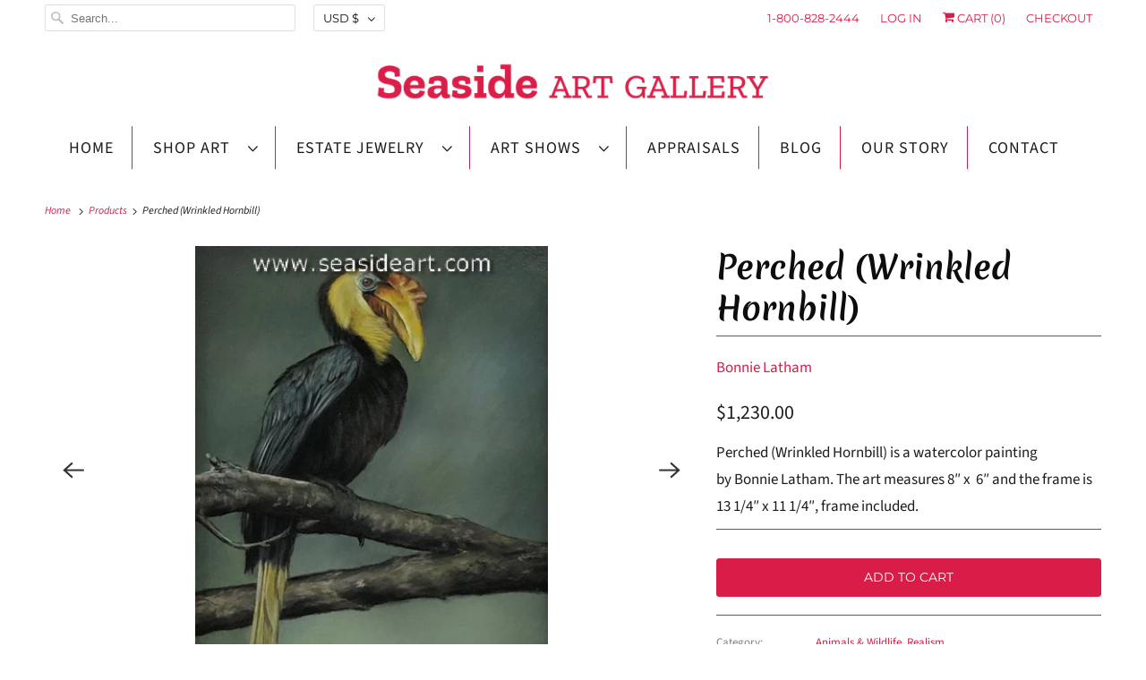

--- FILE ---
content_type: text/html; charset=utf-8
request_url: https://www.google.com/recaptcha/api2/anchor?ar=1&k=6LfHrSkUAAAAAPnKk5cT6JuKlKPzbwyTYuO8--Vr&co=aHR0cHM6Ly9zZWFzaWRlYXJ0LmNvbTo0NDM.&hl=en&v=TkacYOdEJbdB_JjX802TMer9&size=invisible&anchor-ms=20000&execute-ms=15000&cb=ac80ylmqjau8
body_size: 46078
content:
<!DOCTYPE HTML><html dir="ltr" lang="en"><head><meta http-equiv="Content-Type" content="text/html; charset=UTF-8">
<meta http-equiv="X-UA-Compatible" content="IE=edge">
<title>reCAPTCHA</title>
<style type="text/css">
/* cyrillic-ext */
@font-face {
  font-family: 'Roboto';
  font-style: normal;
  font-weight: 400;
  src: url(//fonts.gstatic.com/s/roboto/v18/KFOmCnqEu92Fr1Mu72xKKTU1Kvnz.woff2) format('woff2');
  unicode-range: U+0460-052F, U+1C80-1C8A, U+20B4, U+2DE0-2DFF, U+A640-A69F, U+FE2E-FE2F;
}
/* cyrillic */
@font-face {
  font-family: 'Roboto';
  font-style: normal;
  font-weight: 400;
  src: url(//fonts.gstatic.com/s/roboto/v18/KFOmCnqEu92Fr1Mu5mxKKTU1Kvnz.woff2) format('woff2');
  unicode-range: U+0301, U+0400-045F, U+0490-0491, U+04B0-04B1, U+2116;
}
/* greek-ext */
@font-face {
  font-family: 'Roboto';
  font-style: normal;
  font-weight: 400;
  src: url(//fonts.gstatic.com/s/roboto/v18/KFOmCnqEu92Fr1Mu7mxKKTU1Kvnz.woff2) format('woff2');
  unicode-range: U+1F00-1FFF;
}
/* greek */
@font-face {
  font-family: 'Roboto';
  font-style: normal;
  font-weight: 400;
  src: url(//fonts.gstatic.com/s/roboto/v18/KFOmCnqEu92Fr1Mu4WxKKTU1Kvnz.woff2) format('woff2');
  unicode-range: U+0370-0377, U+037A-037F, U+0384-038A, U+038C, U+038E-03A1, U+03A3-03FF;
}
/* vietnamese */
@font-face {
  font-family: 'Roboto';
  font-style: normal;
  font-weight: 400;
  src: url(//fonts.gstatic.com/s/roboto/v18/KFOmCnqEu92Fr1Mu7WxKKTU1Kvnz.woff2) format('woff2');
  unicode-range: U+0102-0103, U+0110-0111, U+0128-0129, U+0168-0169, U+01A0-01A1, U+01AF-01B0, U+0300-0301, U+0303-0304, U+0308-0309, U+0323, U+0329, U+1EA0-1EF9, U+20AB;
}
/* latin-ext */
@font-face {
  font-family: 'Roboto';
  font-style: normal;
  font-weight: 400;
  src: url(//fonts.gstatic.com/s/roboto/v18/KFOmCnqEu92Fr1Mu7GxKKTU1Kvnz.woff2) format('woff2');
  unicode-range: U+0100-02BA, U+02BD-02C5, U+02C7-02CC, U+02CE-02D7, U+02DD-02FF, U+0304, U+0308, U+0329, U+1D00-1DBF, U+1E00-1E9F, U+1EF2-1EFF, U+2020, U+20A0-20AB, U+20AD-20C0, U+2113, U+2C60-2C7F, U+A720-A7FF;
}
/* latin */
@font-face {
  font-family: 'Roboto';
  font-style: normal;
  font-weight: 400;
  src: url(//fonts.gstatic.com/s/roboto/v18/KFOmCnqEu92Fr1Mu4mxKKTU1Kg.woff2) format('woff2');
  unicode-range: U+0000-00FF, U+0131, U+0152-0153, U+02BB-02BC, U+02C6, U+02DA, U+02DC, U+0304, U+0308, U+0329, U+2000-206F, U+20AC, U+2122, U+2191, U+2193, U+2212, U+2215, U+FEFF, U+FFFD;
}
/* cyrillic-ext */
@font-face {
  font-family: 'Roboto';
  font-style: normal;
  font-weight: 500;
  src: url(//fonts.gstatic.com/s/roboto/v18/KFOlCnqEu92Fr1MmEU9fCRc4AMP6lbBP.woff2) format('woff2');
  unicode-range: U+0460-052F, U+1C80-1C8A, U+20B4, U+2DE0-2DFF, U+A640-A69F, U+FE2E-FE2F;
}
/* cyrillic */
@font-face {
  font-family: 'Roboto';
  font-style: normal;
  font-weight: 500;
  src: url(//fonts.gstatic.com/s/roboto/v18/KFOlCnqEu92Fr1MmEU9fABc4AMP6lbBP.woff2) format('woff2');
  unicode-range: U+0301, U+0400-045F, U+0490-0491, U+04B0-04B1, U+2116;
}
/* greek-ext */
@font-face {
  font-family: 'Roboto';
  font-style: normal;
  font-weight: 500;
  src: url(//fonts.gstatic.com/s/roboto/v18/KFOlCnqEu92Fr1MmEU9fCBc4AMP6lbBP.woff2) format('woff2');
  unicode-range: U+1F00-1FFF;
}
/* greek */
@font-face {
  font-family: 'Roboto';
  font-style: normal;
  font-weight: 500;
  src: url(//fonts.gstatic.com/s/roboto/v18/KFOlCnqEu92Fr1MmEU9fBxc4AMP6lbBP.woff2) format('woff2');
  unicode-range: U+0370-0377, U+037A-037F, U+0384-038A, U+038C, U+038E-03A1, U+03A3-03FF;
}
/* vietnamese */
@font-face {
  font-family: 'Roboto';
  font-style: normal;
  font-weight: 500;
  src: url(//fonts.gstatic.com/s/roboto/v18/KFOlCnqEu92Fr1MmEU9fCxc4AMP6lbBP.woff2) format('woff2');
  unicode-range: U+0102-0103, U+0110-0111, U+0128-0129, U+0168-0169, U+01A0-01A1, U+01AF-01B0, U+0300-0301, U+0303-0304, U+0308-0309, U+0323, U+0329, U+1EA0-1EF9, U+20AB;
}
/* latin-ext */
@font-face {
  font-family: 'Roboto';
  font-style: normal;
  font-weight: 500;
  src: url(//fonts.gstatic.com/s/roboto/v18/KFOlCnqEu92Fr1MmEU9fChc4AMP6lbBP.woff2) format('woff2');
  unicode-range: U+0100-02BA, U+02BD-02C5, U+02C7-02CC, U+02CE-02D7, U+02DD-02FF, U+0304, U+0308, U+0329, U+1D00-1DBF, U+1E00-1E9F, U+1EF2-1EFF, U+2020, U+20A0-20AB, U+20AD-20C0, U+2113, U+2C60-2C7F, U+A720-A7FF;
}
/* latin */
@font-face {
  font-family: 'Roboto';
  font-style: normal;
  font-weight: 500;
  src: url(//fonts.gstatic.com/s/roboto/v18/KFOlCnqEu92Fr1MmEU9fBBc4AMP6lQ.woff2) format('woff2');
  unicode-range: U+0000-00FF, U+0131, U+0152-0153, U+02BB-02BC, U+02C6, U+02DA, U+02DC, U+0304, U+0308, U+0329, U+2000-206F, U+20AC, U+2122, U+2191, U+2193, U+2212, U+2215, U+FEFF, U+FFFD;
}
/* cyrillic-ext */
@font-face {
  font-family: 'Roboto';
  font-style: normal;
  font-weight: 900;
  src: url(//fonts.gstatic.com/s/roboto/v18/KFOlCnqEu92Fr1MmYUtfCRc4AMP6lbBP.woff2) format('woff2');
  unicode-range: U+0460-052F, U+1C80-1C8A, U+20B4, U+2DE0-2DFF, U+A640-A69F, U+FE2E-FE2F;
}
/* cyrillic */
@font-face {
  font-family: 'Roboto';
  font-style: normal;
  font-weight: 900;
  src: url(//fonts.gstatic.com/s/roboto/v18/KFOlCnqEu92Fr1MmYUtfABc4AMP6lbBP.woff2) format('woff2');
  unicode-range: U+0301, U+0400-045F, U+0490-0491, U+04B0-04B1, U+2116;
}
/* greek-ext */
@font-face {
  font-family: 'Roboto';
  font-style: normal;
  font-weight: 900;
  src: url(//fonts.gstatic.com/s/roboto/v18/KFOlCnqEu92Fr1MmYUtfCBc4AMP6lbBP.woff2) format('woff2');
  unicode-range: U+1F00-1FFF;
}
/* greek */
@font-face {
  font-family: 'Roboto';
  font-style: normal;
  font-weight: 900;
  src: url(//fonts.gstatic.com/s/roboto/v18/KFOlCnqEu92Fr1MmYUtfBxc4AMP6lbBP.woff2) format('woff2');
  unicode-range: U+0370-0377, U+037A-037F, U+0384-038A, U+038C, U+038E-03A1, U+03A3-03FF;
}
/* vietnamese */
@font-face {
  font-family: 'Roboto';
  font-style: normal;
  font-weight: 900;
  src: url(//fonts.gstatic.com/s/roboto/v18/KFOlCnqEu92Fr1MmYUtfCxc4AMP6lbBP.woff2) format('woff2');
  unicode-range: U+0102-0103, U+0110-0111, U+0128-0129, U+0168-0169, U+01A0-01A1, U+01AF-01B0, U+0300-0301, U+0303-0304, U+0308-0309, U+0323, U+0329, U+1EA0-1EF9, U+20AB;
}
/* latin-ext */
@font-face {
  font-family: 'Roboto';
  font-style: normal;
  font-weight: 900;
  src: url(//fonts.gstatic.com/s/roboto/v18/KFOlCnqEu92Fr1MmYUtfChc4AMP6lbBP.woff2) format('woff2');
  unicode-range: U+0100-02BA, U+02BD-02C5, U+02C7-02CC, U+02CE-02D7, U+02DD-02FF, U+0304, U+0308, U+0329, U+1D00-1DBF, U+1E00-1E9F, U+1EF2-1EFF, U+2020, U+20A0-20AB, U+20AD-20C0, U+2113, U+2C60-2C7F, U+A720-A7FF;
}
/* latin */
@font-face {
  font-family: 'Roboto';
  font-style: normal;
  font-weight: 900;
  src: url(//fonts.gstatic.com/s/roboto/v18/KFOlCnqEu92Fr1MmYUtfBBc4AMP6lQ.woff2) format('woff2');
  unicode-range: U+0000-00FF, U+0131, U+0152-0153, U+02BB-02BC, U+02C6, U+02DA, U+02DC, U+0304, U+0308, U+0329, U+2000-206F, U+20AC, U+2122, U+2191, U+2193, U+2212, U+2215, U+FEFF, U+FFFD;
}

</style>
<link rel="stylesheet" type="text/css" href="https://www.gstatic.com/recaptcha/releases/TkacYOdEJbdB_JjX802TMer9/styles__ltr.css">
<script nonce="XpbM8cVNErhUFy3mr-gJYg" type="text/javascript">window['__recaptcha_api'] = 'https://www.google.com/recaptcha/api2/';</script>
<script type="text/javascript" src="https://www.gstatic.com/recaptcha/releases/TkacYOdEJbdB_JjX802TMer9/recaptcha__en.js" nonce="XpbM8cVNErhUFy3mr-gJYg">
      
    </script></head>
<body><div id="rc-anchor-alert" class="rc-anchor-alert"></div>
<input type="hidden" id="recaptcha-token" value="[base64]">
<script type="text/javascript" nonce="XpbM8cVNErhUFy3mr-gJYg">
      recaptcha.anchor.Main.init("[\x22ainput\x22,[\x22bgdata\x22,\x22\x22,\[base64]/[base64]/[base64]/[base64]/[base64]/[base64]/[base64]/[base64]/[base64]/[base64]/[base64]/[base64]/[base64]/[base64]/[base64]\\u003d\\u003d\x22,\[base64]\x22,\x22wo9aw7kmAXAow4AaUzPCusO/AR1fwpnDrjLDssKiwp/CuMK/wpbDlcK+EcKgYcKJwrkoAgdLFwjCj8KZdcOFX8KnHcKUwq/DliHCrjvDgFpccl5PNMKoVAvCvRLDiGvDs8OFJcOXPsOtwrwZf07DsMOLw7zDucKOD8KlwqZaw4TDp1jCsw52KHxGwpzDssOVw77ClMKbwqIAw4lwHcKmGEfCsMK/w7QqwqbCokLCmVYMw43DgnJgaMKgw7zCnntTwpcbPsKzw591IjN7XiNeaMKZWWE+TsONwoAEbE99w49rwpbDoMKqSsOew5DDpyXDiMKFHMKSwoULYMKHw5BbwpkoUcOZaMOUdX/CqE3DvkXCncKtdsOMwqhmesKqw6cVZ8O/[base64]/[base64]/w4FKGsKmJsKowrpuw7AsLcOQwpZnw6QqEh7CoioNwqlXUyXCiR1lJgjCvzzCgEYywrUbw4fDuW1cVsOUSsKhFxTClsO3wqTCslhhwoDDrsOqHMO/[base64]/w48jwpLCpsK5w7LCvXYsw4zConh/RMOpwp4mA8KFFV4jZ8Oyw4DDh8ONw6nCp3LCvcKwwpnDt1HDn03DoC/DkcKqLG/[base64]/w5J5wr3Cpj7CssK0Fk7DnMKQwo1ew4kBLMOVwp/[base64]/DqRwrwoRCY8KDw7/CqMKuw6XCqUQ3XD8/XyJKFWlUw4DDoSATWMKEw54Mw63DvxZ9CcKOCMKJfsKEwq7Cj8O5b0RUFCXDiGd6PsOeWGbCpSREwr3Dg8O3F8Olw7HCvzbCscK3w7IRwqo6YcORw6HDk8OdwrZLw7HDvcKCwqjDuAjCtAvCtm7CgMKMw7vDmQHCgcOSwovDlsOJCUcdw7F/[base64]/w6BmV0Y8w4rCvCvCnEvDucO5w78gScOfPVJ3wpJfMsKnwp8kPsOOw7U4w7fDjVTCncOEPcO+SsKXQsKMecK9ScOXwpoLMgLDpXXDqCsswpZHwp0RG3gCFMK9G8OHP8OeVsOJTMOwwoXCtH3Cm8KMwp88XMOCNMK9wqMPAcK9f8Obwp/[base64]/DvMOyw4TDtAMKCMKkwrfDtyhuFsO/w7ZaHVTCjx1eagESw43DlsO5wqfDrEjDqwNsOMK+fH0GwqTDj0Zgw6jDlATCtldMwoDCqjExHDvDg0xDwo/DqljCvcKIwoYSUMK3wqhuJTrDux7DqEdFD8KKw488f8OsB1I4ASp0JkrCgnBqAcOuD8OZwpwUDks3wqsgwqbDoX8eJsO9dMKMUnXDthdiV8Ozw7XDg8OMHMObw6x/w4jDsHxPE20YK8OXM0LCscOEw64lNsOtwoZoBGckw5nDvMOpwqrDnMKFFcOzw48NTsKgwojDhhDCh8KmKcKew4wPw5rDiXwLYBbDj8K5Jk1hPcKeAxNgNTzDgz/Di8Oxw5zDhwo/eRcuNijCtsO6WcKySgo3w5UgMMOfw5FAJsOiB8OCwrNuOUFfwqjDncOARBbCssK6w4lyw5bDl8Oqw6TDmUbDocKywrRKEsOhd3bDrsK5w5zCiQYiG8KNw4IkwpLCtzlOw5TDm8O3wpPCncK6w4IDw6XCo8OEwoUzJRlNLHI/[base64]/[base64]/woTDqCrCkFXCisKoY8K1NTfDksOPEkvCr8K5KsOow4AEw5drXEUdwrQCOhnCgcKjw5LCuV1GwrdHbMKJO8OhCMKFw5U3CU1Uw5/[base64]/MMOkw6vDucKkw7l0LMOmw51vL3p6dsOudm3CucK0wrJFw79Bw7rDjcOlBsKMQHXDv8O/wpghNcOEdyNbBMK9bBdfNHVpTsK1UHHCpRbCmSd1VV/CrkgzwrJ7woUQw5rCq8KIwqDCoMKqeMKZMXbDhnTDsh0PIMKaVcK9dC8Rw4/DpixadsKvw514wpE3woFYw64Pw4HCmsOZTMKHDsOeTWZEw7Zuw6tqw5/Dj14NIVnDjEdpIkRtw4VECU4lwoh4HAjDisKwTjc+SBE4w5rChUF4XsKDw4Mww7bCjsOqDTBhw4TDvBprwqYLJmnDh2lWO8Kcwot1w5LDr8KQSMOuTijDgSkjwrHCqsKCMH1/wofDlTUrwpDDj33Dh8OJw501CcKxw71da8OTPzXDrjNIw4d3w7UMwo/DkhrDl8KVAHbDiyjDqQjDmzXCqFlBwrAVYFTDpUTCiE4DCsKAw7TCssKvJQbDuGBhw7zDi8OFwodeP1jDtMK1YsKgEsO3w6lLJQnCq8KLXRzCoMKNK05NZsO3w53Coj/ChMKKw4/CtBfCigYuw5nDnMKyYsK/[base64]/[base64]/[base64]/Cs1zCmcKew4TDjsKMw4LDg8OhwrFowoDClR/Ci1UQwrzCtjTCpMO1WTJZe1TDpmfDvi8ED1pdw5vCn8KCwq3DqMKhAsOBJBB0w549w7IKw7rDlcKow6xVG8OfbVt/[base64]/DsO4PMOrQcKPw4jDpU0DREIYw7LCoyk2wpvCssOEw55fMsOjw7dQw47Co8KUwqFPwq4SGil1E8Kkw5drwo5jZ3fDncKAJgAmw7YXDWvClsOEw5NuQ8KqwpvDr0YIwrlHw6/CuW3DsVBjw4fDp0cyGEB8A3J2QMKMwqsvwqc/QMKow7IswptjJgLChcO7w7Zsw7RBJsO9w63DgQQkwpnDp1HDqwx3HFUyw4YobsK+HsKWw4Ebw5cKIcK6w67CikbCgD/Cg8Oow4bCocOJWB7CiQrCljlUwoMow5xlFiI9wqLDh8OeJH1YT8Olw7ZTLXxiwrQKHXPCm2BNQMOjwqRywrAAeMK/RsK7TkADwo3CsFtkC01mRcOww75ALMOVw7bDpX07wqTDkcO6w4NJwpdnw5XCsMOnwoLCnMOLS2rDs8ONw5Zhwp9yw7Vdwr8JPMKPY8OJwpEPw58YZV/CvnvDr8KEDMOfNE5YwrYKQMKkUgfChikDWsOXAsKqTcOTYsO2w4fCq8OCw6jCksKvIcOTacOow6DCqF0lwoDDpjnDj8KXak3CjnoWK8K6fMO3wozDow0xaMKWGsObwoFJe8O/UhU2XizDlCMJwoTDhsKRw6R+wpw+O0VqHT/CnxLDo8K7w6cVaWtTwpXDvhDDrwB2ZRZbVsO/[base64]/VcKSwpfDu8OtMMOGWsK9w7zDnnINwq0PwqLDv8KSdcO0CjfDmsKHwopBw6zChsOtw5/[base64]/CmsKubMOxQ3QcGsOQNDt4NcKrw7Afw7fCmQ/Dt0XCogl9Hnc2R8K3w4zDlcKCanHDkMKMGcKED8OFwozChDMPUXNFwpHDjcOMwq1Bw6vDkVXCjyPDrGQ3wqnCm2/DpRrCrQMmw6oUO1t1woLDoj/Ch8ODw53ClC7DpcKOIMOCH8K2w6NYYEcrw6ZswrgeRxHCvlHCrVPDuB3CmwLCjsK3IsOsw4UIwrPCjWXDqcOsw65Rw5DDm8KPBSNZJsO/[base64]/CtsKowr3DusK9w73DlcKowrfCrEBuIzfCo8O3QMKlBWNJwoQhwo/[base64]/DgMOgSMKHC1AbL8Krw47Dt8KmwrcPw4jDmcOQcMOqw4pOwqdFdz3DqcO2w7RganZ1wqVcNEfCvwvCjDzCsD18w4EVV8KPwqPDjRRVwoFbNn7CsDfCl8K6LRV9w70oScKhwoURZ8KRw5EyHA7DolLCuSQgwrzDqsK1wrR/w4F5dBzDnMKEwoLDliNvw5fCiwPDkMOGGFVkw5x7AMOGw45jKsOBMsKzdcKhwqjCscKGwr0UHcKBw7s/ATbClD8GZHXDvR96ZcKZQ8OjOy9ow5FawovDi8OcRcOowo3DmcOhcMOUW8OVcMKAwrHDj07DohcDQk18wpXCisKBDsKvw43CpsKmNkwvblxQGsO/[base64]/DpkrCq8KhecKCD8KoQhrDrMKNwpx5HyjDszRmw5FgwpHDvG09w6AkBWVoaF/CqxQXI8KjMcK6w45aU8O5w7PCvMOmwoA1HznCo8Kew7rCjcKvRcKEOA8kHjQkwqYlw7UtwqFSwrnCnE7CqsOOwq4fwqBcXsKPFyDDrS9awqfDn8OnwpPCtHPDgUc5WMKPUsK6IMObRcKXKk/CoCUoNRs3e2jDvD50wq/[base64]/[base64]/wqQ7HcOEw7YYwqzDlsKewrPDrQTCrAdFNMOjwrwfJzrCgsOLL8KzX8OxcDAMNl7CmcO8Sx4eYsOyYsORw5s0HSbDt18tCGdqwoF8wr81WcKKJcKWw7nDryHDmFF3WlbDlz/DocOlAMK9eBorw4kkWjTCkVZDwqYxw7/[base64]/Dt0XDlShnwpJ0w5V/wr4qLcKWw63DiMOIRcKUwoLChArDsMKqLcONwpDCmsKuw5bClMKcwrlxwq4bwoJiZijDgSnCnlRWSsKPZMObecKHw77ChwJEwqsKUwzCqTI5w6UmFQrDusKPwqPDjcK+wpLCgD4cw7/CrsOHO8OAw418w60/KMK7w7dxOcKZwqfDpkDDjcOOw5/Cgy8zMMKNwp13PyzDhcK+DFnDgsOiEEJpXB/[base64]/Dv8KcwozCtsKtHVEwa8KWK8OPw4BcwrMTISLDiMOXw78gwqjCuV/DqEvDj8KHb8KKQR5iG8OOwpwmwrTDoCzCiMOJIcOmBB/DosKdI8KYw6p2AQAyJhlgWsOuIkzDq8OENsOHw7zDrsKzSsOJw7Z5w5bCn8KJw5Qaw74AFcOOAHBQw5REf8OJw6lswoIWw6nDksKDwpPCshHCm8KneMKhMmtzUEJyX8OQZ8Otw6x1w6XDjcKtw6fCnMKkw5fDhnV2ejMNH29sZBgnw7jDi8KGS8OtTT3CtU/DmMOGwrzDoj/CoMKCwp9TU0fDuDQywpZWD8Opw65Xwp5PCGbDgMOzN8O3woZtbSYfw5fCoMOCGwnDg8Opw7/DhwrDucK6CCBOwphgw7wxRMOgwpddQn/Cght/w6oZZMO0ZlbCtjzCtWrClFtEGcOuN8KVUsOGJ8OeN8OEw4MLeHp4IiTCjcObTg/[base64]/OUpGX3ZawqLCr8OXAwMow4rCil9kwo0Zwo7CrsKASHfDkMOtwq7DljbCjhNlw7/Dj8KVFsKsw4rCoMOYw4MBwoVqOsKaV8KiOsOjwr3Cs8KVwqTDiWTCrR3DssOVasOnw7bCoMKJDcOkwoAeHWDCt0TCmWATwpXCkClQwqzCsMOHBsOaXMONFj3CkHPCmMK4ScOewrE1wonDtcK3wpXCthNyOcKRPXLCgCnCiFLCqjfDlHU+w7Q/IcKcwo/Dj8Otwrh0QGfCnElhF0nClsOmecKcJQUfw45XAMKgbcKVwrTCoMOcIDbDo8KuwqHDiixZwp/Cr8KeEcOAS8OjHjrCiMOCbMOHaVADw6cJwpjCtcOnC8OsE8OvwqfCgQrCq1A0w7jDsz7DmyN+wojChD8Uw6R6WGA7w5oQw7pNGF/[base64]/[base64]/CvsKIw4dIw6hgHMKTworCrkXDrGTDvVjDvUHClzHDmkPChys/[base64]/[base64]/RwrDp8OkPifDujlOBcOxw5EqPVtfICIYw7dLw70tXH45w6zCpMO5dVXChQ02csOlSnTDocKpcsO7woc2FX/DkcK/[base64]/wqHDlcO/w4Mkw5rDvsKTwo/[base64]/DpzJkVW0pDsKqwrXDqcOQwonCvsKXKVciUUhjIsKdwohHw45+wqfDosO7w7LCqFNYw5pqwoTDrMO1w4/[base64]/Cp1AWbS3ClXfCqcKiw7bCpMKZHcK0w6ZMAcOCw7fCicKsRBLClg3CnXMQwrvDkwrCpsKPNy5nCVvCgcKYaMKUZkLCvh7CvsOjwrMYwrjDqS/CpWx3w6jDoWTCnBfDgMOVSMKTwqHCgXssdzXDtFARGMOUQcOrSB0OM3/DmmM3c0TCqxE5wr5ewqPCtcO4T8OYwp3DgcO/woTCpl5WC8KpWk/[base64]/WEDCsgRQN8KYV8KdOMKHwrQoBH7CgsOuZ8Opw4XCqcOhwrlweQsvwprCj8KvCMOHwrMDX1zDhjLCi8O0Z8OQOzwvw7/[base64]/[base64]/V8OVwodkM8Kuw7ZmfcKTwqAeQcOJw7YzdzAjL0HCvsO5Tj7CgnnCtHDDvj7Co1JjJMOXbwIcw6vDn8KCw7d7wp9UGMOfZRPDun3Cp8KmwqowdkXDtMKYw61lYsOFwrnDnsK2d8ONwr3CnhJow4rDikFeH8O1wo/Cn8KOP8KScMOIw4gaWcKEw59AYcOUwr7DjmXCgcKrA2PClMKpdMO/N8Oiw7DDssO/bD/DrsK/wp7CtcKCKMK9wq/[base64]/[base64]/VsKKw7nChxPDmcOfw6HDnEE4FzxSw7XDssKSI8OGZ8K8w7gAwojCk8KNdcK7wqB7wqzDghA+IA9Vw77DhngDEMOxw4cswpDDhcO9ZG55IMKrZnXCoUHCrsOVI8KvATTCi8O6wr/DjhLCkMK+byAkwrFbQB7CvV8vwqN0fsKhw5V7J8OQAB3Cn10bw7sCw4jCmEduwpMNFcO5UX/[base64]/CgMKYw4LDgi1vw51vw4wWSjTCjsOdw5LCqcK1wptAb8KOwqvDr2nDtcKPGDYRwrDDp2IaBcOWwrUgw6caCsK1Tzlie2Zfw4tLwqXCql0Fw7zCl8OHEEDDiMKmw7vDpcOcwoDCt8KQwrNsw51xw4XDvjZ9wozDgnQ/w4fDjsKswoRLw4bCqTANwrPCs0/ClcKLwoIhwpIcRcOXJzEkwrrDogjCvFfDiUbDmEjDvMOcJQIHw7Qdw4PCi0bCpMOmwpFRw49vZMOxwojDq8KYwrXDvAoqwofDs8OOMAYXwqHCnjoCMU0sw5DDilVITGDDi3vClE/ChsK/wq/DoTfCsnbDlMOHeWdqwrjCpsKZwpvDmsKMEcKPwrNqQT/Dly5qwqPDrlceRsKRUsKZCADCu8O0F8O8VMK+wrFDw4zCuVjCosKUCMKfYMOmw70vAcO/w4h/wpvDnsOJUW17d8Kaw4xBGsKBR3jDu8OTwoBTf8O7w6TCjDjChgE9wqcIwqxiUsKsV8OXIBvDhwNqf8KYw4rDtMKhw53CpMKMw5bDgirCqmHCgMK2wr7DgcKhw7fDmwbDp8KDUcKjZGfCk8OSwpbDtMObw5/CicObwq8naMKQwqtXbBIkwowAwqAfJcKfwpPDq2PDjMK8w4TCu8KNDkVuw5FAwrfCmMKqw747KcKIQHvCq8O2w6HCj8ONwpzDkwbDsCTCvsOCw6rDkMOUwr0owoBsGcOxwrMhwoILRcOzw7oyXcKLw4ltNsKQwrdOw6hyw6vClgzDnCzCkVPDrsO/[base64]/wp/CjxfDq8O8PzPDhgFDwoh9wrPCqcOvwqNiSz/[base64]/DcKwwqzDvQXCtjLDsHFfQSkAJ2jClsK8BMOsLUhlGGjDsgdRDykfw4w1X2/[base64]/CgcKdKWAnw4HDpUpowprDvVttwoTDvsO4Lz/DmzTCrMONf0hxw4zCqMOAw7kswpHDhsOawrtQw7PCnsKBcFRZbTJmK8Kmw7PDiGUtw7IuE0vDpMKvZ8O5T8OqXhhhwobDlBgCwq3CjzDDj8OFw7I3e8K/wqJgVcKnb8KRwpwSw4DDiMKpaxfCjsOew7TDuMOBwqrClcKyXxs1w7U/cFfDicK3wrXCiMOdw5PDgMOYwo7CmzHDqk5Iwq7DmMKvGDN0WQrDqThbwrbCn8KgwoXDmTXCk8Kaw4xjw6TCiMKyw4JnIMOZworCj2TDj3LDqmpjSDrCgkEbdwYIwr9Tc8OORgM7YgfDuMO8w4Z/w4NRw43CpyjDs2PDsMKXwqDCq8KRwqw4CMO+dsKjK2s9PMOlwrrCqRoVEX7DvcOZQHHDsMKcwqR/w7PCgC7CoG3Cl1HCkwzCu8OfdMK/[base64]/EcOww7XDh8KKwqHCmjDClgJ/OFFeS1DDlMOPQsO9LsKoL8K+wokfJ2NDCmbChBjCo2lSwpvDgWVgf8KWwqDDrcKpwoJDw7BFwr3Dj8KzwpTCm8KQMcK2w7bDgMOvw60OZDDDjcKKw7PCvsKBCETDlsKAwr7DpMKPfizCuAN/w7VNG8O/wpvCgBkYw4d4dMK/[base64]/dAPDlsK/wowdw4LDhhF9IsKDw79FwrbDl8K5w4TDn2Muw6vCocKjw7J9wrB0OsOIw4nDucKMDMObOsKIwoDCksOiwq8Hw5nClsK0w4pxesKUUcOxN8Kaw5nCgk7DgMOnKyDDt3TCukgawr/CksK1C8KgwqAVwr0ZZ3ITwpYfK8Kcw7MTIzQqwp8ow6fDjkfClcKiKWMHwofCmDdmF8OYwqDDt8OcwovCu37DjcKmQzZOwrTDk2BkHcO6wpljwoDCs8Ouw5NHw4dwwpvDvmFlVxjDisOGAQ5Tw4PCpMK/[base64]/dVBKfjsew5RnRETChsKJXFAow4LDglZhfMKueWnDk0/DrHERecOlHQjCgcO4wrLCjyoaw5LDsFd5IcOAAmUPZlLCmMO9wrBlRxLDr8KrwrnCk8KhwqVWwo/[base64]/AAN5w7p9w4VrD8OMJFsawrfDtsORw7HDscKnXSfDoy7Ctj7DnF/[base64]/Dv2USwo9Of0XCncOGw5QeScOqMsKVK3Vuw4PDtXQSw5JeU1HDucOdHXVwwoYKw53CucOBwpVOwqDCgcKZbcKYwppVdApJSiJ+QcO1BcOFwrwYwr0gw79iTMORRHMwPDscwoTCrjfDtMK9Fw4GZEYbw4XCgnNqT3tlLE/DhlDCiw0sW1kTwqPDvFPCoG5keGc5d181KcKWw6Qqcy/Cv8KrwrIpw5tVUcOJQ8O0HANJHcOuwqNdwpFLw7PCrcOLYsO6PVTDosOdKMKUwq7CqxV3w5bDiEzCvT/CocOFw43DksOnwoQSw741Bi8YwpAgfx05wpTDsMOIHMK7w4nCssKIwpwZMsKLEzh7w5E6fsK8wqFiwpZZOcOmwrV+woc0w5/DoMO4LivDpx/[base64]/CnEnDnChcwrvDscK4w59SVQTDuRvCncOBwpoXw43Dv8KPwqzCvEfCvcOow6jDsMOjw5hMExDCh1rDiiIIKWzDon4kw7Nmw67CimbCpBrCvcKtwr3Criw3w4vChsKxwo0kQ8OzwqsTPk/Dgh8ZQMKTw7gMw4PCrcOnwo7DqsOuAArDtcKkwq/CikXDp8KGEsKgw67CrMKswqXCsTg/[base64]/Dm8KrCFHCgsO9KcO7w5UeA0XDuSIOWBTDn8KNfMKOwrEnwp93Mihmw4nCkMKdH8KzwrVbwonCs8KhU8OlCA8vwqgRV8KJwqvCp0rCrMOnSsOxd3vDpVtgMMOiwrAzw6TDlcOmDlFOAWtLwqZWwpUwDcKdw6kZwpfDrHhZwqHCtml9wpPCriVYVcOBw7fDlMOpw4/CpSZ1KxbCh8OadhtVYMKTFSPDkVvCtcOhMFTCljMTCVvDvDbCusOgwqfDgcOhH3PCjAA0woDDtQkzwoDCnMK7woFJwqzDpC98VT7Dv8O/w7VbDsOEwrDDonzDp8O0cD3Cg2lxwobCgsK6wpUnwrc8E8OHFG1/XMKKwqglbsKaFsOXwrfDusOLw5TDsgxQN8Kza8KzcAjCiV5jwr8SwrBUSMORwqzCogXDtXp8U8K8F8KkwqkWG0ouGTsMc8KHwqfCoAPDmsKywr3Cii0ZCQgwAzhYw7tdw4rDkCpswqjDgkvCoEfDhcOvPMOWLMKXwq5Naz7DmcKDKUrDtsO/[base64]/DrMK8WMOawoBWaBLCknLCksKjUsKuw7/Dk8K7wp/CicOjwrTCklpqwpEhXWLCnEdfS3fDthjDrsKnw5jDg3QSw7JSw6sAwoQxUMKWDcOzGSPCjMKYw4puTRxFecKHAiY7TcK2wqtCZcOSDcOBUcKSbhrDjEJXLMKzw4t5wp/DiMKawq3DhMKBYRE1wrRpJsOvwp3Dl8KUMsKIIsK5w7lpw60SwobDpnXCksKzNUIXbmXDiULCjSoGWGFafkTCkUnDuUHCjsOTRFktSMKrwpHDv0/DnBfDg8KqwpDCtsKZwpQSw7srMXjDkgPChGHDh1XDqQvDmsKCMMKCesOIw4fDgENvb23Cl8ORw69Ow6cGZjHCsTQHLzBQw6lFEUJbw7ggwr3DpsO2wopSPMKywqVZC11SewnDrcKCLsOEWcOtWi5YwqFED8Kxe2QHwogHw5MTw4jDucOBwoEKTg/[base64]/w4oSw6Z5HMODwrLClnQNFmrDv8KmwqFkIMKIN2DDs8KTwrbCrMKPwpdhwrBzSV99EH/[base64]/W00oFWvCjiPCucK5Qlw7wpo3RcOlJcOPWcOHwqwyw6LDjlgGHFvCgUxrYjhIwqIERgPCqcOBakvCo2tvwqk/Pi8SwpDDlsOMw4HCicOfw5Nww5DCmwZZwoLCgMOTw4XCr8OyaydIHMOeZyDClMKTYcK0PyjCnB0Nw43CucOdw6LDv8OWw4kHfcKdERnDqcKuw4MjwrXCqjbDpMOpa8O7DcO7TMKSe018w6hoPMKaNjTDvsKddWfCnT/Dg3QLGMO7w4g9w4BLw55ww79awqVUw4xmCloAwpB1wrIWXRTDt8KAFsKTd8KCJ8KYQMOEP1vDuDYkw5FOYwHCusOvLVskd8K1HRzDsMOUL8Oiwp3DosKvAhXClsKSOh7CjMKtw4zCj8OpwrQaNsKFwqQUHRjCiwTCr1zCuMOtfMKwLcOhWFd/wofCihRUwqvCrQZrdMO+w58aDnAAwqzDssOKXsKyCypXQXnDm8Kew65Nw7jCm1DCl1DCty/DmVgtwpLDssKtwqonD8OBwrzCt8Kkw7lvVsKewq3DvMKycMO6OMK/w6FdMh1qwq/Ck27ChcOkcsOfw6Axw7FzQcOZLcOGwpYWwpp3cAzDqC1Gw4rCiCIMw7gIYhjChcKMw7/CgnbCgAFGXsONQiTCl8OgwprCocO7woDCp3AiOcK4wqwvbwfCtcO/[base64]/CucOpw7xjw6jDl8O1GsKww53CkcKJwq16T8KHw5B7XiLDlzc2UcK2w4rDr8OJwoU3e13DjiHDs8OldQ3DsyxVH8KDE2bDmMODC8OcAMO9woluOsOVw7HCtsOMwoPDggVYIivDkwcvw5xGw7YgWsKbwpPCqMKqw6QRwo7CkX4ZwoDCpcKdwq3DqERPwoh5wrtDH8K/w7PCt33CumfChcKcAsKEw6/CsMKRV8OcwoXCucOWwqdmw4dVXG3Dm8KjGHtVw5HCjcKRwoHDl8Kswp5OwrzDnMOWw6Iww6TCr8OcwpzCvcOqQDYFTyPDmsK8G8KKdS7DqQ4/HXHCkihkw7XCoynCtcOowp0IwpgAXmhNZ8Ohw7p2HFZuwoTDuzsDw4zCnsKKZBZbwpwVw6vCosOYAsOqw4bDvkElwp/[base64]/DsRhrwqJjw4E7SgTDncK1w4JLMcKUwrLClXxhV8OdwrPDs3HDlXAkwooew48JEMKJDj43wpHCtsOBLTgNw7AywrrCs2lOw5zDoxMyflLChTwiO8Ksw7jDuhpWJcOWd20dF8OibhYNw4DDkcKJDTrDnMOLwozDmBY1wo/[base64]/DmsKcFcOMwplVwp3CgH3Dk8KJw4TDsn/CjcOXcEo0w73DlkxQWzsOYz9rLRdCw6zCnGhfPsK+WMKrKmMfS8K7wqbDtEpBeHDCpwdFXVcEJ1vDpEHDuAnCoATClsKnI8OoUMKpOcO4JcO+bmYIdzlef8OpT0M0w47CvcOTPcKbwr94w5k5w7/[base64]/[base64]/DrCXDsD06MTfCqghJYcK/NsOlFsOQI8K3I8O/dkzDgsKKB8Kmw7fDiMK0fMKVw4VsXX3CjHHDjT/Cs8OKw65ODU/Cg2vCp1h3w41Iw7dbw6FAbnNjwo4yL8Oww7tQw7dCF1DDjMOZwqrDhMKgwrpDWV/[base64]/CuMKMfcOPFkIaw6pSwqNVwps2w4jDgsOadSvCtsKVPWjCjDfDjjnDn8Oawp7CpcOuSMKKa8O/[base64]/AsOTwpUQw6Asw4jDt8Osw5kzwpXDu8Kzw5Vvw5XDhcKKwpPChsKfwqRHMHjDvMOcIsOZwozDgEZNwovDi3BQw5EEwpk0LMKzw4o8w7x0w6vCgBYewrjDhsOEN37Cjk5RARUZwq1IPsKuADpGw5gfw7/DpMO/dMKUasOXOhbDu8K+Om/[base64]/Dk8KTYkUof3Bfw5REw6Emw5jDksOaIxHCmMKHw6hEEDJmwrpuw6nCmMOZw54LH8O3wr7DtjnCmgxtJcKuwqw+BcK8Tn7DnMKiwox5wqPDlMK7ZAfCmMOpwqIcw6BzwpjDg3RuR8OAIG5MG3bCnsKCcj4nwp/DlsOaN8OPw4XCnC8QDcKTWMKGw7zClEkgXHrCoydUaMKECsKwwrJDI0PDlsOGD35cZSAqSSRJT8OJN23CgjrDtGBywoPDnmgvw7Z+wqvDkH7Dgyh/VkvDhcO1Sk7DkXNHw63DljnCncOdQ8Olbj13w6jDlBbCvFBVwojCoMOIC8OKKsOOwq7Dh8ONeWltC0zCj8OPIirDk8KxBsKfWcK+ST/DonRmwpXDggPDmVvDmhgDwqHDgcK4wrPDiGZ8WcOHw74PKAQdwqthw6I2L8O7w78Pwq8wMVdRwopYQsK8w7zDmsO7w4YEMsKQw5fDq8OQwqgFKzvCocKLRsKbYB/DnjwKwoPDpDjCoSZqwpXCl8K6UMKQCA3ClMKtwpEmLcOjw5fDpxZ0wpEQNcOsdsOLw6XChsOrGMKAw417VcO9Z8OcE2YvwoDCp1PCsRjDmhfDnF7CpSNtW2EDXm9DwqXDpsKPwop8WsKda8KLw6HDulfCvsKMwp0dHsK9W3R8w4IDwpghMMOKCAYSw5R9NcKdR8O/Ui3CpWxgC8O2aXzCqzxmOg\\u003d\\u003d\x22],null,[\x22conf\x22,null,\x226LfHrSkUAAAAAPnKk5cT6JuKlKPzbwyTYuO8--Vr\x22,0,null,null,null,0,[21,125,63,73,95,87,41,43,42,83,102,105,109,121],[7668936,167],0,null,null,null,null,0,null,0,null,700,1,null,0,\[base64]/tzcYADoGZWF6dTZkEg4Iiv2INxgAOgVNZklJNBoZCAMSFR0U8JfjNw7/vqUGGcSdCRmc4owCGQ\\u003d\\u003d\x22,0,0,null,null,1,null,0,1],\x22https://seasideart.com:443\x22,null,[3,1,1],null,null,null,0,3600,[\x22https://www.google.com/intl/en/policies/privacy/\x22,\x22https://www.google.com/intl/en/policies/terms/\x22],\x22Ml57H7JcDwAaV52yj4np4q7CHZSGq2Zv8rQ3fccABig\\u003d\x22,0,0,null,1,1764977454888,0,0,[227,202,233,58,220],null,[76,238],\x22RC-pUy2P0Lwi90yvA\x22,null,null,null,null,null,\x220dAFcWeA5wZsjtQM3OOSyXnB0fgFtwobiswckXJHrH0isPbGnhLk_sXVabVhBsy6s1rHEJWXav2RNUwFyAllCbpNyfCHAYwGB91Q\x22,1765060254926]");
    </script></body></html>